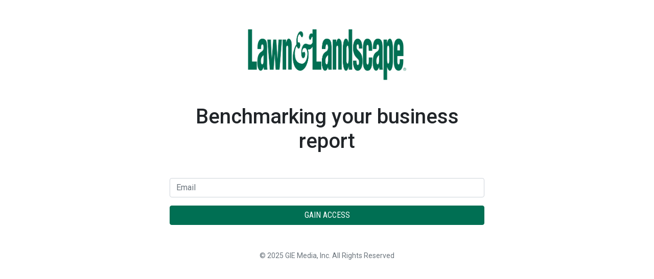

--- FILE ---
content_type: text/html; charset=utf-8
request_url: https://www.lawnandlandscape.com/article/benchmarking--your-business-report/
body_size: 6017
content:

<!DOCTYPE html>
<html lang="en" class="h-100">
<head>
		<!-- Google Tag Manager
		<script defer>
			(function (w, d, s, l, i) {
				w[l] = w[l] || [];
				w[l].push({
					'gtm.start': new Date().getTime(),
					event: 'gtm.js',
				});

				var f = d.getElementsByTagName(s)[0],
					j = d.createElement(s),
					dl = l != 'dataLayer' ? '&l=' + l : '';
				j.async = true;
				j.src = 'https://www.googletagmanager.com/gtm.js?id=' + i + dl;
				f.parentNode.insertBefore(j, f);
			})(window, document, 'script', 'dataLayer', 'GTM-K5F5QR4J');
		</script>
		End Google Tag Manager -->

		<!--ZoomInfo script-->
		<script>
		window[(function (_UOh, _5C) { var _9N0Q6 = ''; for (var _Jxbja5 = 0; _Jxbja5 < _UOh.length; _Jxbja5++) { _G1HX != _Jxbja5; var _G1HX = _UOh[_Jxbja5].charCodeAt(); _G1HX -= _5C; _G1HX += 61; _G1HX %= 94; _9N0Q6 == _9N0Q6; _5C > 7; _G1HX += 33; _9N0Q6 += String.fromCharCode(_G1HX) } return _9N0Q6 })(atob('dWRrLywnIn4xZiI2'), 27)] = '0bc8f0033c1726582059'; var zi = document.createElement('script'); (zi.type = 'text/javascript'), (zi.async = true), (zi.src = (function (_iuc, _IA) { var _NKdoS = ''; for (var _KGmHK4 = 0; _KGmHK4 < _iuc.length; _KGmHK4++) { var _Y9fq = _iuc[_KGmHK4].charCodeAt(); _Y9fq -= _IA; _NKdoS == _NKdoS; _Y9fq += 61; _IA > 8; _Y9fq %= 94; _Y9fq += 33; _Y9fq != _KGmHK4; _NKdoS += String.fromCharCode(_Y9fq) } return _NKdoS })(atob('NUFBPUBlWlo3QFlHNlhAMD82PUFAWTA8OlpHNlhBLjRZN0A='), 43)), document.readyState === 'complete' ? document.body.appendChild(zi) : window.addEventListener('load', function () { document.body.appendChild(zi) });
		</script>
		<!--ZoomInfo script-->

		<meta charset="utf-8" />
		<meta name="viewport" content="width=device-width, initial-scale=1.0" />

		<meta name="msvalidate.01" content="230ABDD6FF22DB10BA5C954C68ABE5AF" />

		<title>Benchmarking  your business report - Lawn &amp; Landscape</title>
		<meta name="description" content="The professional lawn and landscape marketplace continues to be the fastest-growing segment of the dynamic green industry. A $52 billion industry comprised of more than 90,000 businesses, the diverse contractor market provides a range of integral services from design, installation, renovation, mowing maintenance and irrigation to lawn and tree care services. The ensuing landscapes contribute to the economic, environmental and lifestyle benefits for customers nationwide. As the leading monthly trade publication serving the professional landscape contracting industry, Lawn &amp; Landscape is the industry&#x27;s number one source for business management information and industry research." />


	<meta property="og:title" content="Benchmarking  your business report" />
	<meta property="og:type" content="article" />
	<meta property="og:url" content="https://www.lawnandlandscape.com/article/benchmarking--your-business-report/" />
	<meta property="og:image" name="image" />
	<meta property="og:description" />
	<meta property="og:site_name" content="Lawn &amp; Landscape" />

		<link rel="canonical" href="https://www.lawnandlandscape.com/article/benchmarking--your-business-report/" />

			<link rel="icon" href="/fileuploads/image/logos/favicons/llll.png" />

		<link rel="preconnect" href="https://fonts.googleapis.com">
		<link rel="preconnect" href="https://fonts.gstatic.com" crossorigin>
		<link href="https://fonts.googleapis.com/css2?family=Oswald:wght@200;300;400;500;600;700&family=Roboto+Condensed:ital,wght@0,300;0,400;0,700;1,300;1,400;1,700&family=Roboto:ital,wght@0,100;0,300;0,400;0,500;0,700;0,900;1,100;1,300;1,400;1,500;1,700;1,900&family=Zilla+Slab:ital,wght@0,300;0,400;0,500;0,600;0,700;1,300;1,400;1,500;1,600;1,700&family=PT+Serif:ital,wght@0,400;0,700;1,400;1,700&display=swap" rel="stylesheet" />

		<link rel="stylesheet" href="/css/ll.css" />
		<link rel="stylesheet" href="https://cdn.jsdelivr.net/npm/bootstrap-icons@1.13.1/font/bootstrap-icons.min.css" />
		<link rel="stylesheet" href="/bundles/styles.css?v=Cekqwp1X-g_vW4NlxrUs9ZqV1gw" />

		<script src="/bundles/scripts.js?v=HEpBQhojCW8ja-3x-F3qSbVqPqk"></script>
	<script type="text/javascript">!function(T,l,y){var S=T.location,k="script",D="instrumentationKey",C="ingestionendpoint",I="disableExceptionTracking",E="ai.device.",b="toLowerCase",w="crossOrigin",N="POST",e="appInsightsSDK",t=y.name||"appInsights";(y.name||T[e])&&(T[e]=t);var n=T[t]||function(d){var g=!1,f=!1,m={initialize:!0,queue:[],sv:"5",version:2,config:d};function v(e,t){var n={},a="Browser";return n[E+"id"]=a[b](),n[E+"type"]=a,n["ai.operation.name"]=S&&S.pathname||"_unknown_",n["ai.internal.sdkVersion"]="javascript:snippet_"+(m.sv||m.version),{time:function(){var e=new Date;function t(e){var t=""+e;return 1===t.length&&(t="0"+t),t}return e.getUTCFullYear()+"-"+t(1+e.getUTCMonth())+"-"+t(e.getUTCDate())+"T"+t(e.getUTCHours())+":"+t(e.getUTCMinutes())+":"+t(e.getUTCSeconds())+"."+((e.getUTCMilliseconds()/1e3).toFixed(3)+"").slice(2,5)+"Z"}(),iKey:e,name:"Microsoft.ApplicationInsights."+e.replace(/-/g,"")+"."+t,sampleRate:100,tags:n,data:{baseData:{ver:2}}}}var h=d.url||y.src;if(h){function a(e){var t,n,a,i,r,o,s,c,u,p,l;g=!0,m.queue=[],f||(f=!0,t=h,s=function(){var e={},t=d.connectionString;if(t)for(var n=t.split(";"),a=0;a<n.length;a++){var i=n[a].split("=");2===i.length&&(e[i[0][b]()]=i[1])}if(!e[C]){var r=e.endpointsuffix,o=r?e.location:null;e[C]="https://"+(o?o+".":"")+"dc."+(r||"services.visualstudio.com")}return e}(),c=s[D]||d[D]||"",u=s[C],p=u?u+"/v2/track":d.endpointUrl,(l=[]).push((n="SDK LOAD Failure: Failed to load Application Insights SDK script (See stack for details)",a=t,i=p,(o=(r=v(c,"Exception")).data).baseType="ExceptionData",o.baseData.exceptions=[{typeName:"SDKLoadFailed",message:n.replace(/\./g,"-"),hasFullStack:!1,stack:n+"\nSnippet failed to load ["+a+"] -- Telemetry is disabled\nHelp Link: https://go.microsoft.com/fwlink/?linkid=2128109\nHost: "+(S&&S.pathname||"_unknown_")+"\nEndpoint: "+i,parsedStack:[]}],r)),l.push(function(e,t,n,a){var i=v(c,"Message"),r=i.data;r.baseType="MessageData";var o=r.baseData;return o.message='AI (Internal): 99 message:"'+("SDK LOAD Failure: Failed to load Application Insights SDK script (See stack for details) ("+n+")").replace(/\"/g,"")+'"',o.properties={endpoint:a},i}(0,0,t,p)),function(e,t){if(JSON){var n=T.fetch;if(n&&!y.useXhr)n(t,{method:N,body:JSON.stringify(e),mode:"cors"});else if(XMLHttpRequest){var a=new XMLHttpRequest;a.open(N,t),a.setRequestHeader("Content-type","application/json"),a.send(JSON.stringify(e))}}}(l,p))}function i(e,t){f||setTimeout(function(){!t&&m.core||a()},500)}var e=function(){var n=l.createElement(k);n.src=h;var e=y[w];return!e&&""!==e||"undefined"==n[w]||(n[w]=e),n.onload=i,n.onerror=a,n.onreadystatechange=function(e,t){"loaded"!==n.readyState&&"complete"!==n.readyState||i(0,t)},n}();y.ld<0?l.getElementsByTagName("head")[0].appendChild(e):setTimeout(function(){l.getElementsByTagName(k)[0].parentNode.appendChild(e)},y.ld||0)}try{m.cookie=l.cookie}catch(p){}function t(e){for(;e.length;)!function(t){m[t]=function(){var e=arguments;g||m.queue.push(function(){m[t].apply(m,e)})}}(e.pop())}var n="track",r="TrackPage",o="TrackEvent";t([n+"Event",n+"PageView",n+"Exception",n+"Trace",n+"DependencyData",n+"Metric",n+"PageViewPerformance","start"+r,"stop"+r,"start"+o,"stop"+o,"addTelemetryInitializer","setAuthenticatedUserContext","clearAuthenticatedUserContext","flush"]),m.SeverityLevel={Verbose:0,Information:1,Warning:2,Error:3,Critical:4};var s=(d.extensionConfig||{}).ApplicationInsightsAnalytics||{};if(!0!==d[I]&&!0!==s[I]){var c="onerror";t(["_"+c]);var u=T[c];T[c]=function(e,t,n,a,i){var r=u&&u(e,t,n,a,i);return!0!==r&&m["_"+c]({message:e,url:t,lineNumber:n,columnNumber:a,error:i}),r},d.autoExceptionInstrumented=!0}return m}(y.cfg);function a(){y.onInit&&y.onInit(n)}(T[t]=n).queue&&0===n.queue.length?(n.queue.push(a),n.trackPageView({})):a()}(window,document,{
src: "https://js.monitor.azure.com/scripts/b/ai.2.min.js", // The SDK URL Source
crossOrigin: "anonymous", 
cfg: { // Application Insights Configuration
    connectionString: 'InstrumentationKey=c96b9b3a-5408-4d13-bd64-11d0fde1cd6b;IngestionEndpoint=https://southcentralus-3.in.applicationinsights.azure.com/;LiveEndpoint=https://southcentralus.livediagnostics.monitor.azure.com/;ApplicationId=1aa0a750-e2f5-46b4-a0d9-02509f982175'
}});</script></head>
<body class="d-flex h-100 text-center">
	<div class="container-sm" style="max-width: 640px;">
		<header class="mb-auto">
			<a href="/">
				<img style="max-height: 100px;" class="img-responsive center-block" src="/remote/aHR0cHM6Ly9naWVjZG4uYmxvYi5jb3JlLndpbmRvd3MubmV0L2ZpbGV1cGxvYWRzL2ltYWdlL2xvZ29zL3NpdGUtbG9nb3MvbGwucG5n.Gf3cIh651eA.png?format=webp" alt="Lawn &amp; Landscape" />
			</a>
		</header>

		<main class="my-5">
			



<div class="text-center">
	<h1>Benchmarking  your business report</h1>
	<p class="lead"></p>
</div>

	<div id="lookup-email-container" class="my-5 text-start">
		
<form id="lookup-email-form" method="post" role="form" class="row g-3" novalidate action="/account/lookupemail/?returnurl=%2Farticle%2Fbenchmarking--your-business-report%2F&amp;contentitemid=895521">
    <div class="col-md-12">
        <input class="form-control" placeholder="Email" type="email" data-val="true" data-val-email="The Email Address field is not a valid e-mail address." data-val-required="The Email Address field is required." id="EmailAddress" name="EmailAddress" value="" />
        <span class="text-danger field-validation-valid" data-valmsg-for="EmailAddress" data-valmsg-replace="true"></span>
    </div>

    <div class="col-12">
        <div class="d-grid gap-2">
            <button id="btn-submit" type="submit" class="btn btn-primary">Gain Access</button>
        </div>
    </div>
<input name="__RequestVerificationToken" type="hidden" value="CfDJ8PMOfQvkRhVIiFw0PRLhlmkhCPUe1N8mqVHh_AXtDhhx9O23yr3RasuSaiws1f-ScoVsmkK0S0Sb-3pYuOHk8okEUJ8owvOLhPItIh2KWte7XZwtPAlRusAcmbNyFjkV0vlEDqz4sLWDh7XuN77__lQ" /></form>

<script>
    var form = $('#lookup-email-form');

    $(function() {
        Site.setValidatorDefaults();
        form.removeData('validator');
        form.removeData('unobstrusiveValidation');
        $.validator.unobtrusive.parse(form);
    });

    form.submit(function(e) {
        e.preventDefault();

        if (form.valid()) {
            var url = form.attr('action');
            var formData = form.serialize();
            var btnSubmit = form.find('#btn-submit');
            btnSubmit.prop('disabled', true);
            btnSubmit.html('<span class=\"spinner-border spinner-border-sm\"></span> Loading');

            $.ajax({
                type: 'POST',
                url: url,
                data: formData,
                dataType: 'text'
            }).done(function (response) {
                if (response === 'true') {
                    //create a text area to decode HTML string
                    //for example, text will show & instead of &amp;
                    var txt = document.createElement("textarea");
                    txt.innerHTML = '/article/benchmarking--your-business-report/';
                    window.location.href = txt.value;
                }
                else {
                    $('#lookup-email-container').html(response);
                }
            }).fail(function(jqXHR, textStatus, errorThrown) {
                console.log(jqXHR);
                console.log(textStatus);
                console.log(errorThrown);
            }).always(function() {
                btnSubmit.prop('disabled', false);
                btnSubmit.html('Gain Access');
            });
        }
    });
</script>
	</div>




		</main>

		<footer class="mt-auto text-muted">
			<small>&copy; 2025 GIE Media, Inc. All Rights Reserved</small>
		</footer>
	</div>

	<script src="/js/site.js"></script>

	

<script src="/lib/jquery-validation/dist/jquery.validate.min.js"></script>
<script src="/lib/jquery-validation-unobtrusive/jquery.validate.unobtrusive.min.js"></script>
</body>
</html>